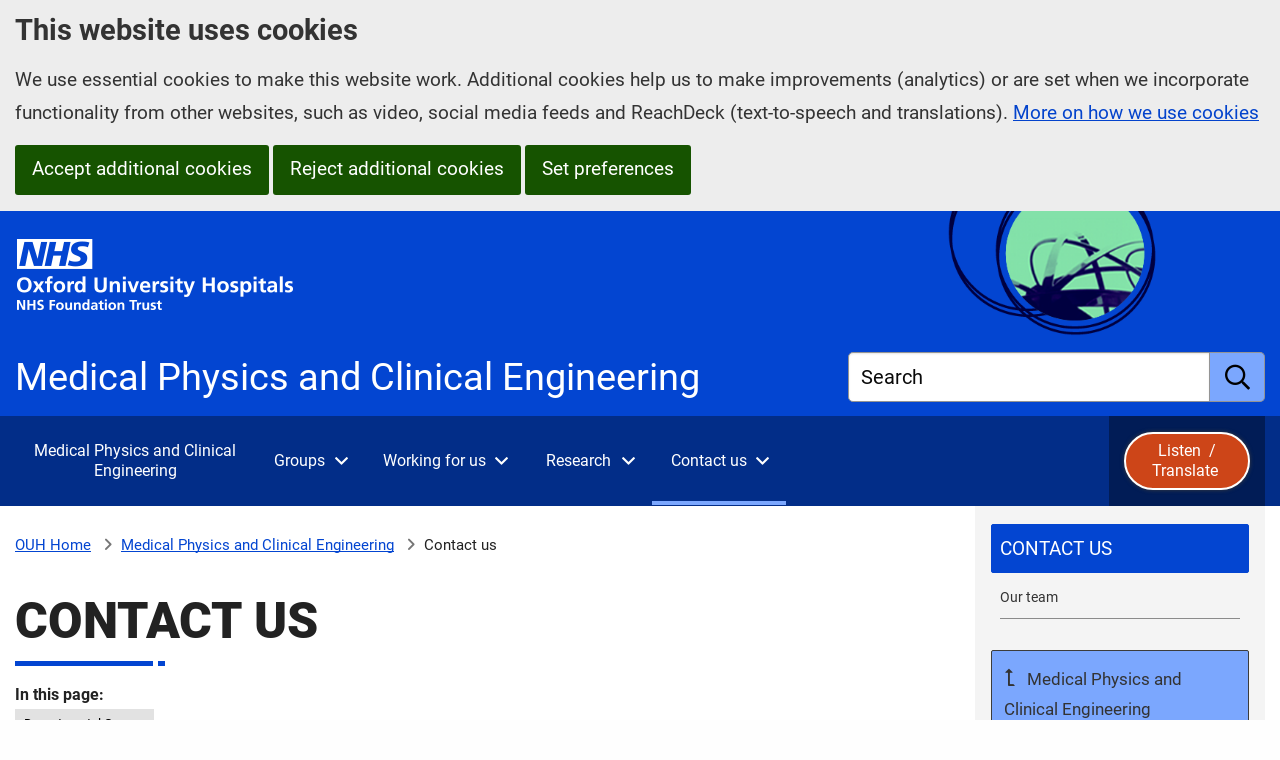

--- FILE ---
content_type: text/html; charset=utf-8
request_url: https://www.ouh.nhs.uk/medphys/contact-us/
body_size: 9333
content:


<!DOCTYPE HTML>
<html lang="en-GB">
	<head>
		<title>Contact us - Medical Physics and Clinical Engineering - Oxford University Hospitals</title>
		<meta charset="utf-8" />
		<meta name="viewport" content="width=device-width, initial-scale=1.0, minimum-scale=1.0" />
		<link rel="stylesheet" href="/assets/css/stylesheets/subsites/medphys/foundation.css?v=1.2" />
		<link rel="stylesheet" media="screen" href="/assets/css/stylesheets/subsites/medphys/main.css?v=1.2" />

		<link rel="preload" fetchpriority="high" as="image" type="image/png" href="/assets/images/header/ouh-logos-black-white-right-aligned.png">


			<meta name="keywords" content="" />
			<meta name="description" content="Medical Physics and Clinical Engineering at Oxford University Hospitals. Contact us." />
		<meta property="og:url" content="https://www.ouh.nhs.uk/medphys/contact-us/" />
		<meta property="og:type" content="website" />
			<meta property="og:image" content="https://www.ouh.nhs.uk/media/ustbag1z/west-wing.jpg?v=1dc4da2b2624e60" />

		<link rel="stylesheet" href="/assets/css/fonts.css?v=1.2" />
		<link rel="stylesheet" media="print" href="/assets/css/print.css?v=1.2" />
		
		
	

		
		<!-- Scripts -->
		<script src="/assets/js/jquery.min.js?v=1.2"></script>
		
		

        <!-- Google Tag Manager -->
        <script>
            (function(w,d,s,l,i){
                w[l]=w[l]||[];w[l].push({
                    'gtm.start':
                        new Date().getTime(),event:'gtm.js'
                }); var f=d.getElementsByTagName(s)[0],
                    j=d.createElement(s),dl=l!='dataLayer'?'&l='+l:'';j.async=true;j.src=
                        'https://www.googletagmanager.com/gtm.js?id='+i+dl;f.parentNode.insertBefore(j,f);
            })(window,document,'script','dataLayer','GTM-WX53W9W'); </script>
        <!-- End Google Tag Manager -->

	</head>
	
	<body>
		



		<header>
			

<a href="#htmlMiddleWrapper" class="skip-to-main-content">Skip to main content</a>




        <section aria-label="Cookie consent and preferences">
            <div class="cookie-consent-banner trillian-cookie-consent-banner trillian-cookie-consent-banner-outer top">
                <div class="grid-container">
					<div class="grid-x">
						<div class="cookie-consent-banner-inner trillian-cookie-consent-banner-inner cookie-consent-banner-wrapper">
							<div class="cookie-consent-banner-content tpc2-banner-content cell">
								<h2 class="cookie-consent-banner-heading tpc2-banner-heading">
									This website uses cookies
								</h2>
								<div class="cookie-consent-banner-description tpc2-banner-description">
									<p>
										We use essential cookies to make this website work. Additional cookies help us to make improvements (analytics) or are set when we incorporate functionality from other websites, such as video, social media feeds and ReachDeck (text-to-speech and translations).  <a href="/help/cookies/">More on how we use cookies</a>
									</p>
								</div>
								<button type="button" class="cookie-consent-banner-button tpc2-banner-button tpc2-accept-all button">Accept additional cookies</button>
									<button type="button" class="cookie-consent-banner-button tpc2-banner-button tpc2-reject-all button">Reject additional cookies</button>

								<a class="cookie-consent-banner-button tpc2-banner-button tpc2-set-prefs button" href="/help/cookies/#ctl-panel">Set preferences</a>
							</div>
						</div>
					</div>
                </div>
                
            </div>
        </section>


<div id="browsealoud-banner" style="display:none;">
    <div class="grid-container">
        <div class="ba-banner-content cell">
            <h2 id="enable-browsealoud-title">Enable ReachDeck</h2>
            <p>
                This website uses text-to-speech software called ReachDeck  to read and / or translate its content. To use ReachDeck, you must allow ReachDeck cookies; the ReachDeck icon will then appear at the bottom of your screen.
            </p>
            <p>
                You can find out more about how ReachDeck uses cookies or change your cookie preferences at any time by going to our <a class="modal-focussable" href="/help/cookies/">cookies</a> page.
            </p>
            <div>
                <button type="button" id="btn-ba-banner-allow-cookies" class="button">Allow ReachDeck cookies</button>
                <button type"button" id="btn-ba-banner-do-not-use-ba" class="button">Do not use ReachDeck</button>
            </div>

            <button type="button" class="ba-banner-close" aria-label="Close ReachDeck message">&#215;</button>
        </div>

    </div>
</div>

<div id="top-wrapper">
    <div class="header-wrapper subsite" id="htmlHeaderWrapper" runat="server">
        <div class="layout-row">
           
            <div class="grid-container">
                <div class="grid-x grid-margin-x">
					<div class="cell">
						<div class="header-container">
							<div class="header">
								<div class="ouh-logo">
									<a href="/">
										<span class="trillian-hidden">Oxford University Hospitals NHS Foundation Trust: home</span>
										<!--<img src="/assets/images/header/OUH-FT-logo-white.png" alt="Oxford University Hospitals NHS Foundation Trust" />-->
									</a>
								</div>

								<!-- banner-wrapper -->
									<div class="subsite-banner-wrapper" runat="server">
										<div class="subsite-banner-title" runat="server">Medical Physics and Clinical Engineering</div>
									</div>


								<div class="global-search-wrapper">
									<div class="globalsearchbox-container">
										<form action="/medphys/search" method="get">
											<div class="trillian-tall-search-box">
												<label class="">
													<span class="global-search-label-text">Search</span>
													<input type="text" title="Search" name="query">
												</label>
												<button aria-label="search" type="submit"><span>Submit</span></button>
											</div>
										</form>
									</div>
								</div>

							</div>

						</div>
					</div>
                </div>
                    
            </div>



        </div>

    </div>
</div><!--Header end-->



<div class="global-nav-wrapper global-nav2">
	<div id="htmlGlobalNav" runat="server">

		<div class="layout-row global-navigation">
			<div class="grid-container">
				<div class="grid-x ">
					<div class="cell global-nav-inner">
						<noscript>
							<Ohis:GlobalSectionOnlyNav id="globalSectionOnlyNav1" runat="server" />
						</noscript>
						<!-- Global nav 2 -->

						<div id="trillian-global-nav2"></div>

                        
						


						<!-- End global nav 2 -->

                        <div class="browsealoud-button-wrapper">
                            <button id="btn-enable-browsealoud" style="display:none;">
                                <span class="ba-word">Listen&nbsp;</span><i class="far fa-volume-up"></i> /
                                <span class="ba-word">Translate&nbsp;</span><i class="far fa-language"></i>
                            </button>
                            <div id="__ba_panel"></div>
                            
                        </div>
					</div>

				</div>
			</div>
		</div>
		

	</div><!-- #htmlGlobalNav -->

</div>






													
			




			




		</header>

		<div id="htmlMiddleWrapper" runat="server">
			<div class="content-wrapper">
				<div class="layout-row content-area">
					



<div class="grid-container">
	<div class="grid-x grid-margin-x">
		<div class="lefter large-9 content-area-column cell">
			


		<div class="breadcrumbs-wrapper">

			<div class="breadcrumbs-container">
				<nav aria-label="breadcrumbs">

							<span class="breadcrumb-home-node">
								<a href="/" aria-label="OUH Home">OUH Home</a>
							</span>
							<span class="breadcrumb-node breadcrumb-node-link">
								<a href="/medphys/" >Medical Physics and Clinical Engineering</a>
							</span>
							<span class="current-breadcrumb-node breadcrumb-node">Contact us</span>
				</nav>
			</div>
	

		</div>

			<main>
				<div class="grid-x grid-padding-y">
					<div class="cell">
						



<section Aria-Label="Main Content">            <h1>Contact us</h1>

<div class="in-this-page-wrapper"></div>

<script>
                        
    if (typeof jQuery !== 'undefined') {
        // jQuery is available
        (function($) {
            $(function () {
                if ($("a[name]:not([data-exclude-from-in-this-page]),a[id]:not([data-exclude-from-in-this-page])").length > 0) {

                    $("<p class='in-this-page'>In this page:</p>").appendTo(".in-this-page-wrapper");
                    var ul = $("<ul class= 'anchor-list' ></ul >").appendTo(".in-this-page-wrapper");

                    $("a[name]:not([data-exclude-from-in-this-page]),a[id]:not([data-exclude-from-in-this-page])").each(function (i, v) {
                        var li = $("<li>").appendTo(ul);
                        var text = "";
                        if (typeof $(this).attr("data-anchor-list-text") !== typeof undefined && $(this).attr("data-anchor-list-text") !== null) {
                            text = $(this).attr("data-anchor-list-text");
                        }
                        else {
                            text = $(this).parent().text();
                        }
                        if (text.length > 100) {
                            text = text.substring(0, 100) + "&hellip;"
                        }

                        let href = $(this).attr('id');
                        if (href == undefined){
                            href = $(this).attr('name');
                        }
                        if (href != undefined){
                            $("<a href='#" + href + "' aria-label='in this page " + text + "'>" + text + "</a>").appendTo(li);
                        }
                    });
                }
                else {
                    $('.in-this-page-wrapper').remove();
                }
            });
        })(jQuery);                
    }


    </script>
            <div class="main-content">
                <div class="formatting-panel">
                    <p><strong>Business Support Manager</strong><br>Radiation Physics &amp; Protection<br>Churchill Hospital<br>Oxford OX3 7LE</p>
<p>Tel:&nbsp;<strong>01865 222034</strong><br>Email:&nbsp;<a href="mailto:oxfordmedicalphysics@ouh.nhs.uk">oxfordmedicalphysics@ouh.nhs.uk</a></p>
<h2>Individual contact details</h2>
<p><strong>James Harries</strong><br>Director of Medical Physics and Clinical Engineering<br>Churchill Hospital<br>Email:&nbsp;<a href="mailto:james.harries@ouh.nhs.uk">james.harries@ouh.nhs.uk</a></p>
<p><strong>Rio Cudd</strong><br>Business Support Manager<br>Churchill Hospital<br>Email:&nbsp;<a href="mailto:oxfordmedicalphysics@ouh.nhs.uk">oxfordmedicalphysics@ouh.nhs.uk</a></p>
<h2><a id="groups"></a>Departmental Groups</h2>
<p><strong>James Nasrat</strong><br>Head of Clinical Engineering and Clinical Measurement<br>John Radcliffe Hospital<br>Email:&nbsp;<a href="mailto:james.nasrat@ouh.nhs.uk">james.nasrat@ouh.nhs.uk</a></p>
<p><strong>Helen Amatiello</strong><br>Head of Imaging Physics<br>Churchill Hospital<br>Email:&nbsp;<a href="mailto:helen.amatiello@ouh.nhs.uk">helen.amatiello@ouh.nhs.uk</a></p>
<p><strong>Dr Aida Hallam</strong><br>Head of Radioisotope Physics<br>Churchill Hospital<br>Email:&nbsp;<a href="mailto:aida.hallam@ouh.nhs.uk">aida.hallam@ouh.nhs.uk</a></p>
<p><strong>Professor Daniel McGowan</strong><br>Head of Education and Research<br>Churchill Hospital<br>Email:&nbsp;<a href="mailto:daniel.mcgowan@ouh.nhs.uk">daniel.mcgowan@ouh.nhs.uk</a></p>
<p><strong>Sangeetha Sundareshwar</strong><br>Head of Business and Informatics<br>Churchill Hospital<br>Email:&nbsp;<a href="mailto:sangeetha.sundareshwar@ouh.nhs.uk">sangeetha.sundareshwar@ouh.nhs.uk</a></p>
                </div>
            </div>
</section>









					</div>
				</div>
			</main>
		</div>
		<div class="righter large-3 content-area-column cell">

			<!-- Below Sub Nav Content panels -->
			<!--<div class="righter-full-width-content"></div>-->

			<!-- Below Sub Nav Text  Area -->
			



			<div class="sub-navigation-col">


<div class="sub-navigation">
    <h2>In this section</h2>
    <div id="trillian-subnav" class="trillian-controls-subnav-wrapper">
        <ul class="trillian-subnav-visible-nav-items">
        <li class="trillian-subnav-item trillian-subnav-current-item">
            <a href="/medphys/contact-us/" class="trillian-subnav-item-link trillian-subnav-parent-item-link" aria-label="selected-item: Contact Medical Physics and Clinical Engineering">
                <span>Contact us</span>
            </a>
        </li>
        <li class="trillian-subnav-item">
            <a href="/medphys/contact-us/team/" class="trillian-subnav-item-link" >
                <span>Our team</span>
            </a>
        </li>
        <li class="trillian-subnav-back-item-bottom">
            <a href="/medphys/" class="trillian-subnav-back-item-link trillian-subnav-back-item-link-bottom" aria-label="Up a level to Medical Physics and Clinical Engineering">
                Medical Physics and Clinical Engineering
            </a>
        </li>
        </ul>
    </div>

</div>





				<!-- under sub nav template part-->
					
			</div>


		</div>
	</div>

    
    

                    
</div>

					

			<div class="grid-container">
				<div class="page-last-updated">
					<div class="grid-x grid-margin-x grid-padding-y">
						<div class="cell">
							<span class="page-last-updated-prefix">Last reviewed: </span>
							<span class="page-last-updated-date">24 July 2025</span>
						</div>
					</div>
				</div>
			</div>



				</div>
			</div>
		</div>

		
		
		


		
		<!-- Footer -->
		






<div class="share-this-page-wrapper">
	<div class="layout-row share-this-page-bar">
		<div class="grid-container">
			<div class="grid-x grid-margin-x">
				<div class="cell medium-6 share-this-page-column">
					<section aria-label="share this page">
						<div class="share-this-page-content">
							<h2 class="share-this-page-heading">Sharing and printing</h2>


							<button id="ouh-share-button" type="button"><i class="fa-solid fa-link"></i><span>Share this page</span></button>
							<button id="print-this-page" type="button"><i class="fa-solid fa-print"></i><span>Print this page</span></button>

						</div>
					</section>
				</div>
				<div class="cell medium-6">
					<section aria-label="Listen to or translate this page">
						<div class="browsealoud-embedded">
							<h2 class="share-this-page-heading">Listen  / translate  this page <i class="fas fa-volume-up"></i> <i class="far fa-language fa-lg"></i></h2>
							<div id="enable-browsealoud">
								<p id="enable-browsealoud-description">
									To use ReachDeck to listen to or translate this site you must <button id="accept-ba-cookies">allow ReachDeck cookies</button>
								</p>
								<p>
									For more information please visit our <a href="/help/cookies.aspx">cookies</a> page
								</p>
							</div>
							<div id="disable-browsealoud" style="display:none;">
								<p>ReachDeck is enabled.  If you wish to disable ReachDeck please visit our <a href="/help/cookies.aspx">cookies</a> page</p>
							</div>
							
							
						</div>
					</section>


				</div>
			</div>
		</div>
	</div>
</div>




<div id="bottom-wrapper">
    <div class="grid-container">
        <div class="grid-x grid-margin-x container" id="footer-content">
            <!-- Footer start -->
            <div class="medium-6 large-8 cell">
                <div class="formatting-panel">
                    <h2><span>Medical Physics and Clinical Engineering</span> is part of Oxford University Hospitals (OUH)</h2>
                        <ul class="main-site-links">
                                <li><a href="/" aria-label="Oxford University Hospitals - OUH main page">OUH main page</a></li>
                                <li><a href="/about/" aria-label="Oxford University Hospitals - About us">About us</a></li>
                                <li><a href="/hospitals/" aria-label="Oxford University Hospitals - Hospitals">Hospitals</a></li>
                                <li><a href="/patient-guide/" aria-label="Oxford University Hospitals - Patient guide">Patient guide</a></li>
                                <li><a href="/services/" aria-label="Oxford University Hospitals - Our services">Our services</a></li>
                                <li><a href="/research/" aria-label="Oxford University Hospitals - Research">Research</a></li>
                                <li><a href="/services/consultants/" aria-label="Oxford University Hospitals - Our consultants">Our consultants</a></li>
                                <li><a href="/services/referrals/" aria-label="Oxford University Hospitals - Referral information">Referral information</a></li>
                                <li><a href="/news/" aria-label="Oxford University Hospitals - News">News</a></li>
                                <li><a href="/working-for-us/" aria-label="Oxford University Hospitals - Working for us">Working for us</a></li>
                                <li><a href="/contact/" aria-label="Oxford University Hospitals - Contact us">Contact us</a></li>
                                <li><a href="/help/sign-language/" aria-label="Oxford University Hospitals - Sign language interpreting service">Sign language interpreting service</a></li>
                                <li><a href="/patient-guide/leaflets/easyread/" aria-label="Oxford University Hospitals - Easy Read">Easy Read</a></li>
                                <li><a href="/help/listen-to-this-website/" aria-label="Oxford University Hospitals - Listen to / translate this website">Listen to / translate this website</a></li>
                        </ul>                       

                </div>
            </div>

            <div class="medium-6 large-4 cell">
                <div class="formatting-panel">
                    <h2>Follow us</h2>
                    <div class="follow-us-links">
                        

    <a href="https://www.linkedin.com/company/6237274">
        <span>
            <span class="fab fa-linkedin-in fa-3x"></span>
            <span class="trillian-hidden">LinkedIn</span>
        </span>                        
    </a>    
    <a href="https://www.facebook.com/OUHospitals">
        <span>
            <span class="fab fa-facebook-f fa-3x"></span>
            <span class="trillian-hidden">Facebook</span>
        </span>
    </a>
    <a href="https://www.instagram.com/ouhospitals/">
        <span>
            <span class="fab fa-instagram fa-3x"></span>
            <span class="trillian-hidden">Instagram</span>
        </span>                        
    </a>
    <a href="https://www.threads.net/@ouhospitals">
        <span>
            <span class="fab fa-threads fa-3x"></span>
            <span class="trillian-hidden">Threads</span>                        
        </span>                        
    </a>
    <a href="https://x.com/OUHospitals">
        <span>
            <span class="fab fa-x-twitter fa-3x"></span>
            <span class="trillian-hidden">X (formerly Twitter)</span>
        </span>                        
    </a>
    <a href="https://bsky.app/profile/ouhospitals.bsky.social">
        <span>
            <span class="fab fa-bluesky fa-3x"></span>
            <span class="trillian-hidden">Bluesky</span>                        
        </span>                        
    </a>
    <a href="https://www.youtube.com/ouhnhs">
        <span>
            <span class="fab fa-youtube fa-3x"></span>
            <span class="trillian-hidden">YouTube</span>                        
        </span>                        
    </a>

                    </div>

                </div>
            </div>
        </div>
    </div>
    
</div>
<div class="copyright-wrapper">
	<div class="layout-row">
		<div class="copyright-container">
			<div class="grid-container">

				<div class="grid-x grid-margin-x">

					<div class="cell medium-4 medium-order-2 copyright-external-links-column">
						<section aria-label="external links">
							<div class="copyright-external-links-container">
								<a href="/about/foi"><img src="/assets/images/footer/foi.gif" alt="Freedom of Information" /></a>
								<a href="http://www.nhs.uk/"><img src="/assets/images/footer/nhs-website-logo.png" alt="The NHS website - nhs.uk" /></a>
							</div>
						</section>
					</div>
					<div class="cell medium-8 medium-order-1">
						<div class="row">
							<div class="column">
								<h2 class="trillian-hidden footer-copyright-heading">About this website</h2>
									<ul>
											<li><a href="/privacy/">Privacy Notice</a> </li>
											<li><a href="/help/accessibility/">Accessibility statement</a> </li>
											<li><a href="/help/cookies/">Cookies</a> </li>
											<li><a href="/help/sitemap/">Sitemap</a> </li>
											<li><a href="/help/terms-of-use/">Terms of use</a> </li>
									</ul>									

							</div>
						</div>
						<section aria-label="colophon">
							<div class="copyright-text-wrapper">
								<div class="formatting-panel">
									<div id="footer-copyright">Copyright &copy; 2026 Oxford University Hospitals NHS Foundation Trust</div>
									<div id="ou-copyright">&quot;Oxford University&quot; is a registered trade mark of the University of Oxford, and is used with the University's permission.</div>
								</div>
							</div>
						</section>
					</div>
				</div>
			</div>
		</div>
	</div>
</div>





<div class="global-nav-source" data-trillian-source-for="#trillian-global-nav2">

                <ul>
                            <li>
                                <a href="/medphys/" >Medical Physics and Clinical Engineering</a>    
                            </li>
                                    <li >
                                            <a href="/medphys/groups/" >Groups</a>
                <ul>
                                    <li >
                                            <a href="/medphys/groups/clinical-engineering/" >Clinical Engineering and Measurement</a>
                <ul>
                                    <li >
                                            <a href="/medphys/groups/clinical-engineering/clinical-measurement/" >Clinical Measurement</a>
                                    </li>
                                    <li >
                                            <a href="/medphys/groups/clinical-engineering/equipment-library/" >Equipment library</a>
                                    </li>
                </ul>                
                                    </li>
                                    <li >
                                            <a href="/medphys/groups/imaging-physics/" >Imaging Physics</a>
                                    </li>
                                    <li >
                                            <a href="/medphys/groups/radioisotope-physics/" >Radioisotope Physics</a>
                                    </li>
                                    <li >
                                            <a href="/medphys/groups/business-and-informatics/" >Business and Informatics</a>
                                    </li>
                                    <li >
                                            <a href="/medphys/groups/radiotherapy-physics/" >Radiotherapy Physics</a>
                                    </li>
                </ul>                
                                    </li>
                                    <li >
                                            <a href="/medphys/working-for-us/"  aria-label="Working for Medical Physics and Clinical Engineering">Working for us</a>
                <ul>
                                    <li >
                                            <a href="/medphys/working-for-us/training/" >Training</a>
                                    </li>
                </ul>                
                                    </li>
                                    <li >
                                            <a href="/medphys/research/" >Research</a>
                <ul>
                                    <li >
                                            <a href="/medphys/research/clinical-academic-careers/" >Clinical Academic Careers</a>
                                    </li>
                                    <li >
                                            <a href="/medphys/research/publications/" >Publications</a>
                                    </li>
                </ul>                
                                    </li>
                                    <li >
                                            <a href="/medphys/contact-us/"  aria-label="Contact Medical Physics and Clinical Engineering">Contact us</a>
                <ul>
                                    <li >
                                            <a href="/medphys/contact-us/team/" >Our team</a>
                                    </li>
                </ul>                
                                    </li>
                </ul>                

</div>






<script src="/assets/js/ouh_foundation-site.min.js"></script>



<script>
	//$(document).foundation();

	(function ($) {
		$(function () {
			var trillianOptions = {
				gotoTopEnabled: false,
				slidersEnabled: true,
				applyFontAwesomeIconLinksShim: true,
				sliderSettings: { fade: true }
			};

			trillian(trillianOptions);

			jQuery.removeCookie('cc-message-seen');
		});
	})(jQuery);
</script>








<script>
                                (function($){
                                    var gn2_options = {
                                        sourceTag: '.global-nav-source',
                                        desktopContainerCssSelector: '.global-nav-inner',
                                        desktopMaxNumberLevelTwoItems: 5,
                                        desktopDropdownHorizontalPadding: 20,
                                        desktopDropdownHiddenLimit: -1
                                    };

                                    globalNav2("#trillian-global-nav2", gn2_options);
                                })(jQuery)
                            </script>
<script>
                                    (function($){
                                        $('#btn-enable-browsealoud').click(function(e){
                                            e.preventDefault();
                                            $('#browsealoud-banner').toggle(0, function(e){
                                                if ($('#browsealoud-banner').is(':visible')){
                                                    window.location.hash = "enable-browsealoud-title";
                                                }
                                                else {
                                                    $('#btn-enable-browsealoud').focus();
                                                    history.replaceState(null, null, ' ');
                                                }
                                            });
                                        });

                                        $('.ba-banner-close').click(function(e){
                                            e.preventDefault();
                                            CloseBrowsealoudBanner();
                                        });

                                        $('#btn-ba-banner-do-not-use-ba').click(function(e){
                                            e.preventDefault();
                                            CloseBrowsealoudBanner();
                                        });

                                        $('#btn-ba-banner-allow-cookies').click(function(e){
                                            e.preventDefault();
                                            trillianPrivacyConsentLib.enablePrivacyType('enable_browsealoud');
                                        });

                                        function CloseBrowsealoudBanner(){
                                            $('#browsealoud-banner').hide(0, function(e){
                                                $('#btn-enable-browsealoud').focus();
                                            });
                                        }
                                    })(jQuery);
                                </script>
<script>
									(function($){
										$('#accept-ba-cookies').click(function (e) {
											//console.log('click');
											trillianPrivacyConsentLib.enablePrivacyType('enable_browsealoud');
											e.preventDefault();
										});
									})(jQuery);
								
								</script>
<script>
		(function($) {
			$(function(){
				var trillianPrivacyConsentOptions = {
					confirmedChoicesCookieName: 't_privacy_confirmed',
					cookieExpirationDays: 60,
					cookieName: 't_privacy_settings',
					cookiePageUrl: '/help/cookies/',
					disableManageBannerWithJavaScript: true,
					disableGenerateBanner: true,
					disableControlPanel: false,
					privacyTypes: [{key: 'analytics',name: 'Analytics',defaultValue: false,description: '<p>We use Google Analytics to find out how our website is used. We will never use this information to identify you.</p>',cookies: [{ name: '_ga', domain: 'www.ouh.nhs.uk' },{ name: '_gid', domain: 'www.ouh.nhs.uk' },{ name: '_ga_HCGD2P47T5', domain: 'www.ouh.nhs.uk' },{ name: '_gat_gtag_UA_43354049_1', domain: 'www.ouh.nhs.uk' }]},{key: 'social_media',name: 'Social Media',defaultValue: false,description: '<p>We occasionally incorporate content from social media platforms, such as embedded YouTube videos or Facebook feeds. You will need to allow social media cookies to see these.</p>',cookies: []},{key: 'enable_browsealoud',name: 'ReachDeck',defaultValue: false,description: '<p>We use text-to-speech software called ReachDeck to enable you to listen to and translate our website. TextHelp (the company that produces ReachDeck) stores data in the Local Storage of your browser to allow ReachDeck to work correctly and to remember your preferences / settings. This data is not transmitted to the Texthelp servers. It also uses anonymised Google Analytics to collect general usage statistics; this helps us to understand how ReachDeck is used on this website and helps improve ReachDeck in future releases.</p>',cookies: [{ name: '_gat_UA-4669579-7', domain: 'www.ouh.nhs.uk' }]}],
					reloadPageMessage: 'You have changed your cookie preferences you may need to refresh the page to see these changes reflected in the content displayed.',
					reloadPageMessageOnChange: true,
					rbPrefix: 'trillian-cookie-switch',
				};

				trillianPrivacyConsent2(trillianPrivacyConsentOptions)
			});
		})(jQuery);
	</script>


<script>
	(function($){
		// Code to disable browsealoud completely until user consents
		if (trillianPrivacyConsentLib.privacyTypeAllowed({ privacyType: 'enable_browsealoud' })) {

			$("#enable-browsealoud").hide();
			$('#disable-browsealoud').show();
			$('#btn-enable-browsealoud').hide();
			var baScript = document.createElement('script');
			baScript.src = "https://www.browsealoud.com/plus/scripts/3.1.0/ba.js";
			baScript.setAttribute("crossorigin", "anonymous");
			baScript.setAttribute("integrity", "sha256-VCrJcQdV3IbbIVjmUyF7DnCqBbWD1BcZ/1sda2KWeFc= sha384-k2OQFn+wNFrKjU9HiaHAcHlEvLbfsVfvOnpmKBGWVBrpmGaIleDNHnnCJO4z2Y2H sha512-gxDfysgvGhVPSHDTieJ/8AlcIEjFbF3MdUgZZL2M5GXXDdIXCcX0CpH7Dh6jsHLOLOjRzTFdXASWZtxO+eMgyQ==");
			$(document.body).append(baScript);
		}
		else {
			$('#btn-enable-browsealoud').show();
			$("#enable-browsealoud").show();
			$('#disable-browsealoud').hide();
		}
	})(jQuery);




</script>	
		
	</body>
</html>